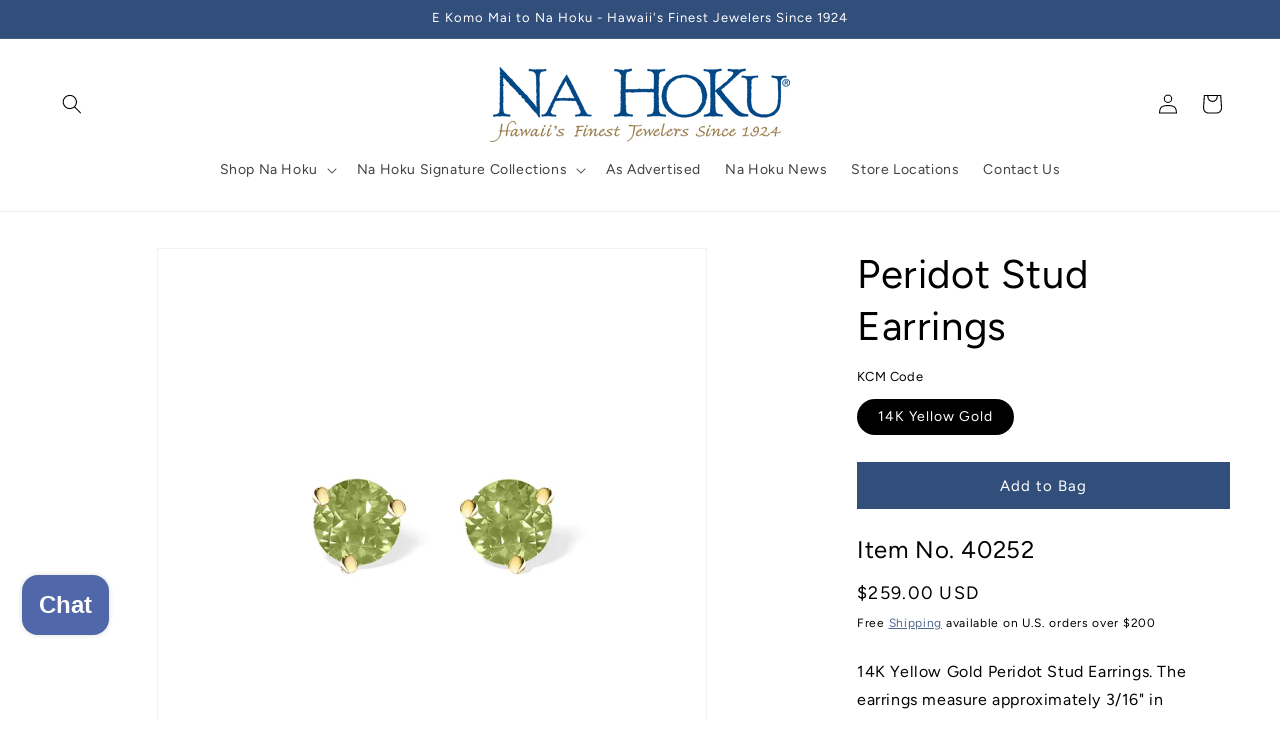

--- FILE ---
content_type: text/javascript; charset=utf-8
request_url: https://www.nahoku.com/products/peridot-stud-earrings.js
body_size: 313
content:
{"id":7449036849314,"title":"Peridot Stud Earrings","handle":"peridot-stud-earrings","description":"14K Yellow Gold Peridot Stud Earrings. The earrings measure approximately 3\/16\" in diameter.","published_at":"2022-07-12T07:15:47-10:00","created_at":"2022-04-11T11:47:55-10:00","vendor":"Na Hoku","type":"Earring","tags":["ISLANDLIFE","SHOPIFY_NH"],"price":25900,"price_min":25900,"price_max":25900,"available":true,"price_varies":false,"compare_at_price":25900,"compare_at_price_min":25900,"compare_at_price_max":25900,"compare_at_price_varies":false,"variants":[{"id":42021168316578,"title":"14K Yellow Gold","option1":"14K Yellow Gold","option2":null,"option3":null,"sku":"40252_14KY","requires_shipping":true,"taxable":true,"featured_image":{"id":32929129365666,"product_id":7449036849314,"position":1,"created_at":"2022-04-11T12:37:23-10:00","updated_at":"2022-11-30T15:32:00-10:00","alt":"40252 - 14K Yellow Gold - Peridot Stud Earrings","width":1024,"height":1024,"src":"https:\/\/cdn.shopify.com\/s\/files\/1\/0561\/2414\/5826\/products\/C0103619_199841.jpg?v=1669858320","variant_ids":[42021168316578]},"available":true,"name":"Peridot Stud Earrings - 14K Yellow Gold","public_title":"14K Yellow Gold","options":["14K Yellow Gold"],"price":25900,"weight":0,"compare_at_price":25900,"inventory_management":"shopify","barcode":null,"featured_media":{"alt":"40252 - 14K Yellow Gold - Peridot Stud Earrings","id":25493906129058,"position":1,"preview_image":{"aspect_ratio":1.0,"height":1024,"width":1024,"src":"https:\/\/cdn.shopify.com\/s\/files\/1\/0561\/2414\/5826\/products\/C0103619_199841.jpg?v=1669858320"}},"quantity_rule":{"min":1,"max":null,"increment":1},"quantity_price_breaks":[],"requires_selling_plan":false,"selling_plan_allocations":[]}],"images":["\/\/cdn.shopify.com\/s\/files\/1\/0561\/2414\/5826\/products\/C0103619_199841.jpg?v=1669858320","\/\/cdn.shopify.com\/s\/files\/1\/0561\/2414\/5826\/products\/C0103619_199842.jpg?v=1669858321"],"featured_image":"\/\/cdn.shopify.com\/s\/files\/1\/0561\/2414\/5826\/products\/C0103619_199841.jpg?v=1669858320","options":[{"name":"KCM Code","position":1,"values":["14K Yellow Gold"]}],"url":"\/products\/peridot-stud-earrings","media":[{"alt":"40252 - 14K Yellow Gold - Peridot Stud Earrings","id":25493906129058,"position":1,"preview_image":{"aspect_ratio":1.0,"height":1024,"width":1024,"src":"https:\/\/cdn.shopify.com\/s\/files\/1\/0561\/2414\/5826\/products\/C0103619_199841.jpg?v=1669858320"},"aspect_ratio":1.0,"height":1024,"media_type":"image","src":"https:\/\/cdn.shopify.com\/s\/files\/1\/0561\/2414\/5826\/products\/C0103619_199841.jpg?v=1669858320","width":1024},{"alt":"40252 - 14K Yellow Gold - Peridot Stud Earrings","id":25493906292898,"position":2,"preview_image":{"aspect_ratio":1.0,"height":1024,"width":1024,"src":"https:\/\/cdn.shopify.com\/s\/files\/1\/0561\/2414\/5826\/products\/C0103619_199842.jpg?v=1669858321"},"aspect_ratio":1.0,"height":1024,"media_type":"image","src":"https:\/\/cdn.shopify.com\/s\/files\/1\/0561\/2414\/5826\/products\/C0103619_199842.jpg?v=1669858321","width":1024}],"requires_selling_plan":false,"selling_plan_groups":[]}